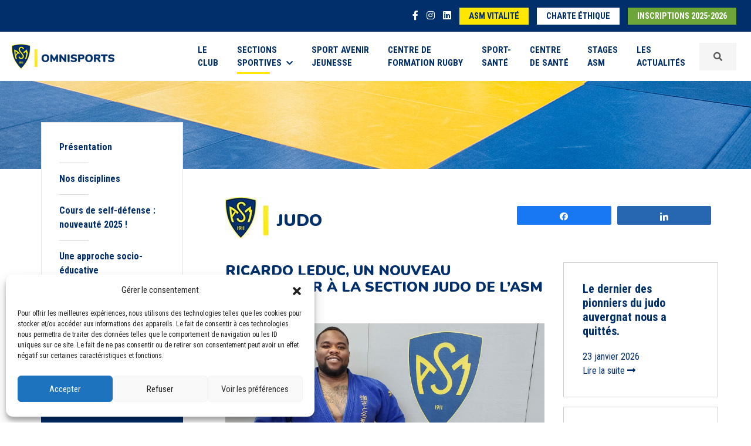

--- FILE ---
content_type: text/html; charset=UTF-8
request_url: https://www.asm-omnisports.com/judo/actualites/ricardo-leduc-un-nouveau-professeur-a-la-section-judo-de-lasm/
body_size: 13200
content:
<!DOCTYPE html>
<html lang="fr-FR">
<head>
    <meta charset="UTF-8">
    <meta name="viewport" content="width=device-width, initial-scale=1.0, minimum-scale=1.0, maximum-scale=1.0, user-scalable=no">
    <title>Ricardo LEDUC, un nouveau professeur à la section judo de l’ASM - ASM Judo</title>
	<link rel="pingback" href="https://www.asm-omnisports.com/judo/xmlrpc.php">
    <link rel="shortcut icon" href="https://www.asm-omnisports.com/judo/wp-content/themes/asm-omnisports/favicon.ico" />
	<link href="https://fonts.googleapis.com/css?family=Nunito:300,400,700,900|Roboto+Condensed:400,700&display=swap" rel="stylesheet">
    <script src="https://kit.fontawesome.com/f64b3d55d6.js"></script>
	<meta name='robots' content='index, follow, max-image-preview:large, max-snippet:-1, max-video-preview:-1' />

<!-- Social Warfare v4.4.4 https://warfareplugins.com - BEGINNING OF OUTPUT -->
<style>
	@font-face {
		font-family: "sw-icon-font";
		src:url("https://www.asm-omnisports.com/judo/wp-content/plugins/social-warfare/assets/fonts/sw-icon-font.eot?ver=4.4.4");
		src:url("https://www.asm-omnisports.com/judo/wp-content/plugins/social-warfare/assets/fonts/sw-icon-font.eot?ver=4.4.4#iefix") format("embedded-opentype"),
		url("https://www.asm-omnisports.com/judo/wp-content/plugins/social-warfare/assets/fonts/sw-icon-font.woff?ver=4.4.4") format("woff"),
		url("https://www.asm-omnisports.com/judo/wp-content/plugins/social-warfare/assets/fonts/sw-icon-font.ttf?ver=4.4.4") format("truetype"),
		url("https://www.asm-omnisports.com/judo/wp-content/plugins/social-warfare/assets/fonts/sw-icon-font.svg?ver=4.4.4#1445203416") format("svg");
		font-weight: normal;
		font-style: normal;
		font-display:block;
	}
</style>
<!-- Social Warfare v4.4.4 https://warfareplugins.com - END OF OUTPUT -->


	<!-- This site is optimized with the Yoast SEO plugin v21.5 - https://yoast.com/wordpress/plugins/seo/ -->
	<link rel="canonical" href="https://www.asm-omnisports.com/judo/actualites/ricardo-leduc-un-nouveau-professeur-a-la-section-judo-de-lasm/" />
	<meta property="og:locale" content="fr_FR" />
	<meta property="og:type" content="article" />
	<meta property="og:title" content="Ricardo LEDUC, un nouveau professeur à la section judo de l’ASM - ASM Judo" />
	<meta property="og:description" content="PartagezPartagez" />
	<meta property="og:url" content="https://www.asm-omnisports.com/judo/actualites/ricardo-leduc-un-nouveau-professeur-a-la-section-judo-de-lasm/" />
	<meta property="og:site_name" content="ASM Judo" />
	<meta property="article:modified_time" content="2022-09-23T06:28:46+00:00" />
	<meta name="twitter:card" content="summary_large_image" />
	<script type="application/ld+json" class="yoast-schema-graph">{"@context":"https://schema.org","@graph":[{"@type":"WebPage","@id":"https://www.asm-omnisports.com/judo/actualites/ricardo-leduc-un-nouveau-professeur-a-la-section-judo-de-lasm/","url":"https://www.asm-omnisports.com/judo/actualites/ricardo-leduc-un-nouveau-professeur-a-la-section-judo-de-lasm/","name":"Ricardo LEDUC, un nouveau professeur à la section judo de l’ASM - ASM Judo","isPartOf":{"@id":"https://www.asm-omnisports.com/judo/#website"},"datePublished":"2022-09-22T19:55:28+00:00","dateModified":"2022-09-23T06:28:46+00:00","breadcrumb":{"@id":"https://www.asm-omnisports.com/judo/actualites/ricardo-leduc-un-nouveau-professeur-a-la-section-judo-de-lasm/#breadcrumb"},"inLanguage":"fr-FR","potentialAction":[{"@type":"ReadAction","target":["https://www.asm-omnisports.com/judo/actualites/ricardo-leduc-un-nouveau-professeur-a-la-section-judo-de-lasm/"]}]},{"@type":"BreadcrumbList","@id":"https://www.asm-omnisports.com/judo/actualites/ricardo-leduc-un-nouveau-professeur-a-la-section-judo-de-lasm/#breadcrumb","itemListElement":[{"@type":"ListItem","position":1,"name":"Accueil","item":"https://www.asm-omnisports.com/judo/"},{"@type":"ListItem","position":2,"name":"Actualités","item":"https://www.asm-omnisports.com/judo/actualites/"},{"@type":"ListItem","position":3,"name":"Ricardo LEDUC, un nouveau professeur à la section judo de l’ASM"}]},{"@type":"WebSite","@id":"https://www.asm-omnisports.com/judo/#website","url":"https://www.asm-omnisports.com/judo/","name":"ASM Judo","description":"Un site utilisant ASM Omnisports","potentialAction":[{"@type":"SearchAction","target":{"@type":"EntryPoint","urlTemplate":"https://www.asm-omnisports.com/judo/?s={search_term_string}"},"query-input":"required name=search_term_string"}],"inLanguage":"fr-FR"}]}</script>
	<!-- / Yoast SEO plugin. -->


<link rel='stylesheet' id='social-warfare-block-css-css' href='https://www.asm-omnisports.com/judo/wp-content/plugins/social-warfare/assets/js/post-editor/dist/blocks.style.build.css?ver=6.4.7' type='text/css' media='all' />
<link rel='stylesheet' id='select2-css' href='https://www.asm-omnisports.com/judo/wp-content/plugins/beautiful-taxonomy-filters/public/css/select2.min.css?ver=2.4.3' type='text/css' media='all' />
<link rel='stylesheet' id='beautiful-taxonomy-filters-basic-css' href='https://www.asm-omnisports.com/judo/wp-content/plugins/beautiful-taxonomy-filters/public/css/beautiful-taxonomy-filters-base.min.css?ver=2.4.3' type='text/css' media='all' />
<link rel='stylesheet' id='cmplz-general-css' href='https://www.asm-omnisports.com/judo/wp-content/plugins/complianz-gdpr/assets/css/cookieblocker.min.css?ver=1737707919' type='text/css' media='all' />
<link rel='stylesheet' id='wp-pagenavi-css' href='https://www.asm-omnisports.com/judo/wp-content/plugins/wp-pagenavi/pagenavi-css.css?ver=2.70' type='text/css' media='all' />
<link rel='stylesheet' id='social_warfare-css' href='https://www.asm-omnisports.com/judo/wp-content/plugins/social-warfare/assets/css/style.min.css?ver=4.4.4' type='text/css' media='all' />
<link rel='stylesheet' id='bootstrapcss-css' href='https://www.asm-omnisports.com/judo/wp-content/themes/asm-omnisports/css/bootstrap.min.css?ver=5.0.2' type='text/css' media='all' />
<link rel='stylesheet' id='slickcss-css' href='https://www.asm-omnisports.com/judo/wp-content/themes/asm-omnisports/slick/slick.css?ver=1.8.1' type='text/css' media='all' />
<link rel='stylesheet' id='slicktheme-css' href='https://www.asm-omnisports.com/judo/wp-content/themes/asm-omnisports/slick/slick-theme.css?ver=1.8.1' type='text/css' media='all' />
<link rel='stylesheet' id='fancyboxcss-css' href='https://www.asm-omnisports.com/judo/wp-content/themes/asm-omnisports/css/jquery.fancybox.min.css?ver=3.5.1' type='text/css' media='all' />
<link rel='stylesheet' id='maincss-css' href='https://www.asm-omnisports.com/judo/wp-content/themes/asm-omnisports/css/style.css?ver=1.0' type='text/css' media='all' />
<script type="text/javascript" src="https://www.asm-omnisports.com/judo/wp-includes/js/jquery/jquery.min.js?ver=3.7.1" id="jquery-core-js"></script>
<script type="text/javascript" src="https://www.asm-omnisports.com/judo/wp-includes/js/jquery/jquery-migrate.min.js?ver=3.4.1" id="jquery-migrate-js"></script>
<link rel="https://api.w.org/" href="https://www.asm-omnisports.com/judo/wp-json/" /><link rel="EditURI" type="application/rsd+xml" title="RSD" href="https://www.asm-omnisports.com/judo/xmlrpc.php?rsd" />
<meta name="generator" content="WordPress 6.4.7" />
<link rel='shortlink' href='https://www.asm-omnisports.com/judo/?p=1361' />
<link rel="alternate" type="application/json+oembed" href="https://www.asm-omnisports.com/judo/wp-json/oembed/1.0/embed?url=https%3A%2F%2Fwww.asm-omnisports.com%2Fjudo%2Factualites%2Fricardo-leduc-un-nouveau-professeur-a-la-section-judo-de-lasm%2F" />
<link rel="alternate" type="text/xml+oembed" href="https://www.asm-omnisports.com/judo/wp-json/oembed/1.0/embed?url=https%3A%2F%2Fwww.asm-omnisports.com%2Fjudo%2Factualites%2Fricardo-leduc-un-nouveau-professeur-a-la-section-judo-de-lasm%2F&#038;format=xml" />
			<style>.cmplz-hidden {
					display: none !important;
				}</style>    <!--[if lt IE 9]>
        <script src="https://www.asm-omnisports.com/judo/wp-content/themes/asm-omnisports/js/html5shiv.js"></script>
        <script src="https://www.asm-omnisports.com/judo/wp-content/themes/asm-omnisports/js/respond.js"></script>
    <![endif]-->
</head>


<body>
		<header>
		<div class="nav-top">
			<div class="container-fluid">
				<ul class="items-nav-top">
					<li class="item-nav-top isocial"><a href="https://www.facebook.com/ASMOmnisports63/" target="_blank"><i class="fab fa-facebook-f"></i></a></li>
					<li class="item-nav-top isocial"><a href="https://www.instagram.com/asmomnisports/" target="_blank"><i class="fab fa-instagram"></i></a></li>
					<li class="item-nav-top isocial"><a href="https://www.linkedin.com/company/asm-omnisports/" target="_blank"><i class="fab fa-linkedin"></i></a></li>
					<li class="item-nav-top d-none"><a href="https://asm-omnisports.extraclub.fr/fo/public/menu/homepage/login" target="_blank" class="button button-white">Réservez<span class="d-none d-sm-inline"> en ligne</span></a></li>
					<li class="item-nav-top d-none d-sm-inline-block"><a href="https://www.asm-vitalite.com/" target="_blank" class="button button-yellow">ASM Vitalité</a></li>
					<li class="item-nav-top d-none d-sm-inline-block"><a href="https://www.asm-omnisports.com/judo/wp-content/themes/asm-omnisports/images/ASM_charte_ethique_janvier2024.pdf" target="_blank" class="button button-white">Charte éthique</a></li>
										<li class="item-nav-top"><a href="https://asm.monclub.app/app" class="button button-green" target="_blank">Inscriptions 2025-2026</a></li>
					
				</ul>
			</div>
		</div>
		
		
		<nav class="navbar navbar-expand-xl navbar-light bg-navbar">
			<div class="container-fluid d-flex align-items-center">
				<a class="navbar-brand d-flex align-items-center" href="https://www.asm-omnisports.com/">
					<img src="https://www.asm-omnisports.com/judo/wp-content/themes/asm-omnisports/images/logo-asm-omnisports.png" alt="Logo ASM Omnisports" srcset="https://www.asm-omnisports.com/judo/wp-content/themes/asm-omnisports/images/logo-asm-omnisports@2x.png 2x, https://www.asm-omnisports.com/judo/wp-content/themes/asm-omnisports/images/logo-asm-omnisports@3x.png 3x"/>
				</a>
				<button class="navbar-toggler collapsed order-last" type="button" data-bs-toggle="offcanvas" aria-label="Toggle navigation" id="btnNav">
					<span> </span>
					<span> </span>
					<span> </span>
				</button>
				<div id="offcanvas-collapse" class="collapse navbar-collapse"><ul id="menu-menu-1" class="navbar-nav ms-auto menu"><li  id="menu-item-550" class="text-start text-xl-start text-xxl-start menu-item menu-item-type-post_type menu-item-object-page nav-item nav-item-550"><a href="https://www.asm-omnisports.com/presentation/" class="nav-link ">Le <br class="navbr">Club</a></li>
<li  id="menu-item-323" class="nav-item dropdown megamenu-li text-start text-xl-start text-xxl-start menu-item menu-item-type-custom menu-item-object-custom menu-item-has-children dropdown nav-item nav-item-323"><a href="#" class="nav-link active  dropdown-toggle" data-bs-toggle="dropdown" aria-haspopup="true" aria-expanded="false">Sections <br class="navbr">sportives<i class="fas fa-chevron-down ms-2"></i></a>
<ul class="megamenu animation slideDownIn menu-sections-sportives dropdown-menu  depth_0"><div class="row wrapsubmenu">
	<li  id="menu-item-95" class="col-6 col-xl-2 menu_entete menu-item menu-item-type-custom menu-item-object-custom nav-item nav-item-95"><a href="https://www.asm-omnisports.com/athletisme/" class="dropdown-item "><span class="logo-section"><i class="icon-icon-athletisme"></i></span><span class="title-section">Athlétisme</span></a></li>
	<li  id="menu-item-96" class="col-6 col-xl-2 menu_entete menu-item menu-item-type-custom menu-item-object-custom nav-item nav-item-96"><a href="https://www.asm-omnisports.com/basket/" class="dropdown-item "><span class="logo-section"><i class="icon-icon-basket"></i></span><span class="title-section">Basket</span></a></li>
	<li  id="menu-item-97" class="col-6 col-xl-2 menu_entete menu-item menu-item-type-custom menu-item-object-custom nav-item nav-item-97"><a href="https://www.asm-omnisports.com/boxe/" class="dropdown-item "><span class="logo-section"><i class="icon-icon-boxe"></i></span><span class="title-section">Boxe</span></a></li>
	<li  id="menu-item-99" class="col-6 col-xl-2 menu_entete menu-item menu-item-type-custom menu-item-object-custom nav-item nav-item-99"><a href="https://www.asm-omnisports.com/football/" class="dropdown-item "><span class="logo-section"><i class="icon-icon-football"></i></span><span class="title-section">Football</span></a></li>
	<li  id="menu-item-100" class="col-6 col-xl-2 menu_entete menu-item menu-item-type-custom menu-item-object-custom nav-item nav-item-100"><a href="https://www.asm-omnisports.com/gymnastique/" class="dropdown-item "><span class="logo-section"><i class="icon-gym-icone"></i></span><span class="title-section">Gymnastique</span></a></li>
	<li  id="menu-item-101" class="col-6 col-xl-2 menu_entete menu-item menu-item-type-custom menu-item-object-custom nav-item nav-item-101"><a href="https://www.asm-omnisports.com/halterophilie/" class="dropdown-item "><span class="logo-section"><i class="icon-icon-halterophilie"></i></span><span class="title-section">Haltérophilie</span></a></li>
	<li  id="menu-item-102" class="col-6 col-xl-2 menu_entete menu-item menu-item-type-custom menu-item-object-custom nav-item nav-item-102"><a href="https://www.asm-omnisports.com/handisport/" class="dropdown-item "><span class="logo-section"><i class="icon-icon-handisport"></i></span><span class="title-section">Handisport et sport adapté</span></a></li>
	<li  id="menu-item-103" class="col-6 col-xl-2 menu_entete menu-item menu-item-type-custom menu-item-object-custom nav-item nav-item-103"><a href="https://www.asm-omnisports.com/judo/" class="dropdown-item active "><span class="logo-section"><i class="icon-icon-judo"></i></span><span class="title-section">Judo</span></a></li>
	<li  id="menu-item-104" class="col-6 col-xl-2 menu_entete menu-item menu-item-type-custom menu-item-object-custom nav-item nav-item-104"><a href="https://www.asm-omnisports.com/kendo/" class="dropdown-item "><span class="logo-section"><i class="icon-icon-kendo"></i></span><span class="title-section">Kendo</span></a></li>
	<li  id="menu-item-105" class="col-6 col-xl-2 menu_entete menu-item menu-item-type-custom menu-item-object-custom nav-item nav-item-105"><a href="https://www.asm-omnisports.com/lutte/" class="dropdown-item "><span class="logo-section"><i class="icon-icon-lutte"></i></span><span class="title-section">Lutte</span></a></li>
	<li  id="menu-item-106" class="col-6 col-xl-2 menu_entete menu-item menu-item-type-custom menu-item-object-custom nav-item nav-item-106"><a href="https://www.asm-omnisports.com/multisports/" class="dropdown-item "><span class="logo-section"><i class="icon-icon-multisport"></i></span><span class="title-section">Multisports</span></a></li>
	<li  id="menu-item-107" class="col-6 col-xl-2 menu_entete menu-item menu-item-type-custom menu-item-object-custom nav-item nav-item-107"><a href="https://www.asm-omnisports.com/chamalieres-natation/" class="dropdown-item "><span class="logo-section"><i class="icon-icon-natation"></i></span><span class="title-section">Chamalières Natation</span></a></li>
	<li  id="menu-item-108" class="col-6 col-xl-2 menu_entete menu-item menu-item-type-custom menu-item-object-custom nav-item nav-item-108"><a href="https://www.asm-omnisports.com/rugby/" class="dropdown-item "><span class="logo-section"><i class="icon-icon-rugby"></i></span><span class="title-section">Rugby</span></a></li>
	<li  id="menu-item-109" class="col-6 col-xl-2 menu_entete menu-item menu-item-type-custom menu-item-object-custom nav-item nav-item-109"><a href="https://www.asm-omnisports.com/romagnat-rugby-feminin/" class="dropdown-item "><span class="logo-section"><i class="icon-icon-rugby-feminin"></i></span><span class="title-section">Romagnat rugby féminin</span></a></li>
	<li  id="menu-item-214" class="col-6 col-xl-2 menu_entete menu-item menu-item-type-custom menu-item-object-custom nav-item nav-item-214"><a href="https://www.asm-omnisports.com/tennis/" class="dropdown-item "><span class="logo-section"><i class="icon-icon-tennis"></i></span><span class="title-section">Tennis</span></a></li>
</div></ul>
</li>
<li  id="menu-item-242" class="text-start text-xl-start text-xxl-start menu-item menu-item-type-custom menu-item-object-custom nav-item nav-item-242"><a href="https://www.asm-omnisports.com/sport-avenir-jeunesse/" class="nav-link ">Sport Avenir <br class="navbr">Jeunesse</a></li>
<li  id="menu-item-110" class="text-start text-xl-start text-xxl-start menu-item menu-item-type-custom menu-item-object-custom nav-item nav-item-110"><a href="https://www.asm-omnisports.com/centre-de-formation-rugby/presentation" class="nav-link ">Centre de <br class="navbr">formation rugby</a></li>
<li  id="menu-item-111" class="text-start text-xl-start text-xxl-start menu-item menu-item-type-custom menu-item-object-custom nav-item nav-item-111"><a href="https://www.asm-omnisports.com/sport-sante/" class="nav-link ">Sport-<br class="navbr">Santé</a></li>
<li  id="menu-item-4011" class="text-start text-xl-start text-xxl-start menu-item menu-item-type-custom menu-item-object-custom nav-item nav-item-4011"><a href="https://www.asm-omnisports.com/centre-de-sante/" class="nav-link ">Centre <br class="navbr">de Santé</a></li>
<li  id="menu-item-4010" class="text-start text-xl-start text-xxl-start menu-item menu-item-type-custom menu-item-object-custom nav-item nav-item-4010"><a href="https://www.asm-omnisports.com/stages/" class="nav-link ">Stages <br class="navbr">ASM</a></li>
<li  id="menu-item-4559" class="text-start text-xl-start text-xxl-start menu-item menu-item-type-post_type menu-item-object-page nav-item nav-item-4559"><a href="https://www.asm-omnisports.com/actualites-2025/" class="nav-link ">Les <br class="navbr">Actualités</a></li>
</ul></div>				<div class="d-block d-sm-none d-xl-block">
					<a data-fancybox data-src="#inlineFormSearch" data-animation-effect="zoom-in-out" href="javascript:;" class="nav-link wrapsearch d-flex align-items-center"><i class="fa fa-search"></i></a>
					<div id="wrapFormSearch">
	<form class="form" id="inlineFormSearch" method="GET" action="https://www.asm-omnisports.com/">
		<label for="search" id="labelSearch">Votre recherche</label><input type="text" name="s" id="search" class="form-control" value="" placeholder="Votre recherche" minlength="5">
		<select name="site" class="form-select mt-3">
			<option value="0">Sur tout le site</option><option value="1">ASM Omnisports</option><option value="2">ASM Athlétisme</option><option value="6">ASM Basket</option><option value="4">ASM Boxe</option><option value="14">ASM Chamalières Natation</option><option value="5">ASM Football</option><option value="7">ASM Gymnastique</option><option value="8">ASM Haltérophilie</option><option value="9">ASM Handisport & Sport Adapté</option><option value="10">ASM Judo</option><option value="11">ASM Kendo</option><option value="12">ASM Lutte</option><option value="13">ASM Multisports</option><option value="15">ASM Romagnat Rugby Féminin</option><option value="3">ASM Rugby</option><option value="18">ASM Sport Avenir Jeunesse</option><option value="17">ASM Sport-Santé</option><option value="16">ASM Tennis</option><option value="22">Centre de Santé</option><option value="20">Centre de formation Rugby</option><option value="21">Stages ASM</option></select>		<div class="mt-3 text-center">
			<input type="submit" class="btn btn-blue" value="Rechercher">
		</div>
	</form>
	<div class="clearfix"></div>
</div>				</div>
				<div class="d-none d-sm-block d-xl-none">
					<form class="nav-link d-flex align-items-center" method="GET" action="https://www.asm-omnisports.com/">
						<input type="text" name="s" class="form-control me-2" value="" placeholder="Votre recherche" minlength="5">
						<input type="submit" class="btn btn-blue btn-sm btn-search" value="Rechercher">
					</form>
				</div>
			</div>
		</nav>
			</header>

	
	<section class="header-page" style="background-image:url('https://www.asm-omnisports.com/judo/wp-content/uploads/sites/10/2021/07/judo-ban.jpg');"></section><section class="page-content">
	<div class="container-fluid">
		<div class="row">
			<div class="col-sm-12 col-lg-3">
				<aside class="sticky-top page-content-aside">
		<div class="d-lg-none text-center"><strong>Naviguez dans Judo</strong></div><ul class="page-menu page-menu-white"><li class="page_item page-item-4"><a href="https://www.asm-omnisports.com/judo/">Présentation</a></li>
<li class="page_item page-item-218"><a href="https://www.asm-omnisports.com/judo/judo-pour-tous/">Nos disciplines</a></li>
<li class="page_item page-item-5922"><a href="https://www.asm-omnisports.com/judo/cours-de-self-defense-a-lasm-nouveaute-2025/">Cours de self-défense : nouveauté 2025 !</a></li>
<li class="page_item page-item-220"><a href="https://www.asm-omnisports.com/judo/une-approche-socio-educative/">Une approche socio-éducative</a></li>
<li class="page_item page-item-222"><a href="https://www.asm-omnisports.com/judo/pratique-et-objectifs/">Pratique et objectifs</a></li>
<li class="page_item page-item-225"><a href="https://www.asm-omnisports.com/judo/le-judo-a-lasm-une-belle-histoire/">Le judo à l&rsquo;ASM, une belle histoire&#8230;</a></li>
</ul><ul class="page-menu page-menu-blue"><li class="blue active"><a href="https://www.asm-omnisports.com/judo/actualites/">Actualités</a></li><li class="blue"><a href="https://www.asm-omnisports.com/judo/calendrier-et-resultats/">Calendrier et Résultats</a></li><li class="blue"><a href="https://www.asm-omnisports.com/judo/photos-videos/">Photos et Vidéos</a></li><li class="blue"><a href="https://www.asm-omnisports.com/judo/equipes-et-sportifs/">Equipes et sportifs</a></li></ul><ul class="page-menu page-menu-yellow mb-0">
			<li class="yellow"><a href="https://www.asm-omnisports.com/judo/infos-pratiques/">Infos pratiques</a></li>
		</ul><ul class="page-menu page-menu-green"><li class="green"><a href="https://asm.monclub.app/subscription/62baf2cf2479b000212bcbbe" target="_blank">Inscriptions</a></li></ul><div class="socials"><a href="https://www.facebook.com/JudoMonferrandais/" target="_blank"><i class="fab fa-facebook-square"></i></a></div>
	</aside>			</div>
			<div class="col-sm-12 col-lg-9">

				<div class="page-main-content">
					<div class="row gy-3 gy-xl-0 mb-4">
						<div class="col-xl-7 align-self-start">
							<span class="logo-asm"><img src="https://www.asm-omnisports.com/judo/wp-content/themes/asm-omnisports/images/logo-asm.jpg" srcset="https://www.asm-omnisports.com/judo/wp-content/themes/asm-omnisports/images/logo-asm@x2.jpg 2x" alt="Logo ASM Omnisports"></span>
	<h1 class="title-section2 d-inline-block">Judo</h1>						</div>
						<div class="col-xl-5 align-self-center">
							<div class="share">
								<div class="swp_social_panel swp_horizontal_panel swp_flat_fresh  swp_default_full_color swp_individual_full_color swp_other_full_color scale-100  scale-" data-min-width="1100" data-float-color="#ffffff" data-float="none" data-float-mobile="none" data-transition="slide" data-post-id="1361" ><div class="nc_tweetContainer swp_share_button swp_facebook" data-network="facebook"><a class="nc_tweet swp_share_link" rel="nofollow noreferrer noopener" target="_blank" href="https://www.facebook.com/share.php?u=https%3A%2F%2Fwww.asm-omnisports.com%2Fjudo%2Factualites%2Fricardo-leduc-un-nouveau-professeur-a-la-section-judo-de-lasm%2F" data-link="https://www.facebook.com/share.php?u=https%3A%2F%2Fwww.asm-omnisports.com%2Fjudo%2Factualites%2Fricardo-leduc-un-nouveau-professeur-a-la-section-judo-de-lasm%2F"><span class="swp_count swp_hide"><span class="iconFiller"><span class="spaceManWilly"><i class="sw swp_facebook_icon"></i><span class="swp_share">Partagez</span></span></span></span></a></div><div class="nc_tweetContainer swp_share_button swp_linkedin" data-network="linkedin"><a class="nc_tweet swp_share_link" rel="nofollow noreferrer noopener" target="_blank" href="https://www.linkedin.com/cws/share?url=https%3A%2F%2Fwww.asm-omnisports.com%2Fjudo%2Factualites%2Fricardo-leduc-un-nouveau-professeur-a-la-section-judo-de-lasm%2F" data-link="https://www.linkedin.com/cws/share?url=https%3A%2F%2Fwww.asm-omnisports.com%2Fjudo%2Factualites%2Fricardo-leduc-un-nouveau-professeur-a-la-section-judo-de-lasm%2F"><span class="swp_count swp_hide"><span class="iconFiller"><span class="spaceManWilly"><i class="sw swp_linkedin_icon"></i><span class="swp_share">Partagez</span></span></span></span></a></div></div>							</div>
						</div>
					</div>
					<div class="row">
						<div class="col-md-12">
							<div class="row">
								<div class="col-lg-8">
									<div class="page-content"><div class="title"><h2>Ricardo LEDUC, un nouveau professeur à la section judo de l’ASM</h2></div><img src="https://www.asm-omnisports.com/judo/wp-content/uploads/sites/10/2022/09/Ricardo-au-dojo-7-aspect-ratio-960-600.jpeg" alt="Ricardo LEDUC, un nouveau professeur à la section judo de l’ASM" class="img-fluid imgalaune mb-4"><p>Christelle Vialis, référente communication à la section judo🥋<strong>,</strong> a interviewé <strong>Ricardo LEDUC</strong>, <strong>notre nouveau professeur de judo</strong>.<strong> </strong></p>
<p>🔵Ricardo LEDUC, peux-tu te présenter ?</p>
<p><em>Je suis né à Paris le 11 mars 1990 dans le 10<sup>ème</sup> arrondissement. J’ai trois petits frères et une petite sœur.</em></p>
<p><em>Je possède un Brevet d’Etat d’Educateur Sportif (<strong>BEES</strong>) 1<sup>er</sup> degré option judo, un Diplôme d’Etat, de la Jeunesse, de l’Education Populaire et du Sport (<strong>DEJEPS</strong>) perfectionnement de l’entraînement et un Diplôme d’Etat d’Educateur Spécialisé (<strong>DEES</strong>). Je suis <strong>professeur de judo depuis 2010</strong>. Pendant 12 ans, j’ai travaillé au club « FLAM91 » dans la section formatrice. </em><em>Mon grade judo est ceinture noire 2<sup>ème </sup>dan.</em></p>
<p>🟡Peux-tu nous parler de ton parcours sportif ?</p>
<p><em>J’ai passé deux belles saisons au <strong>pôle Espoir</strong> de Brétigny en 2005 &amp; 2006. J&rsquo;ai également fait mes deux premières années de juniors au <strong>pôle France</strong> Orléans suivies de deux saisons à l&rsquo;<strong>INEF</strong> « Institut National des Espoirs Français » à l&rsquo;institut du judo Paris.</em></p>
<p><em>Durant mes années juniors, de 2006 à 2008, je faisais partie du <strong>Groupe France</strong>.</em></p>
<p>🔵Quels sont tes résultats en compétition ?</p>
<p><em>J’ai combattu dans deux catégories : celle des -73kg et celle des -81kg.</em></p>
<p><em><u>Dans la <strong>catégorie des </strong></u><u><strong>-73kg</strong>, je me suis classé</u> :</em></p>
<ul>
<li><em>5<sup>ème</sup> au Championnat de France juniors en 2007 (ma première année)</em></li>
<li><em>7<sup>ème</sup> au Tournoi international juniors de Lyon en 2007</em></li>
<li><em>3<sup>ème</sup> au Championnat de France juniors en 2008</em></li>
<li><em>5<sup>ème</sup> au Tournoi international juniors de Lyon en 2008</em></li>
<li><em>1<sup>er</sup> au Tournoi label A junior Nantes en 2008</em></li>
<li><em>7<sup>ème</sup> au Tournoi international de Monaco senior en 2009</em></li>
</ul>
<p><em><u>Dans la <strong>catégorie des -81kg</strong>, j’ai terminé</u> :</em></p>
<ul>
<li><em>3<sup>ème</sup> au championnat de France 2<sup>ème</sup> division par équipe de club seniors en 2011</em></li>
<li><em>5<sup>ème</sup> au Tournoi international de Monaco seniors en 2011. « Je gagne Benjamin Darbelet par ippon, le vice-champion olympique de Pékin en 2008, quel super souvenir ! »</em></li>
<li><em>1<sup>er</sup> au championnat de France 2<sup>ème</sup> division par équipe de club seniors en 2014</em></li>
</ul>
<p><em>J’ai également participé à plusieurs championnats de France 1<sup>ère</sup> division dans ces deux catégories.</em></p>
<p>🟡Pourquoi avoir choisi le professorat de judo ?</p>
<p><em>Je trouve que c’est un <strong>beau métier</strong> qui me permet de transmettre aux autres. <strong>Enseigner</strong> le judo, <strong>accompagner, aider</strong> les enfants et les adultes dans leurs objectifs personnels, c’est <strong>un</strong> <strong>vrai privilège</strong> !</em></p>
<p>🔵Pourquoi avoir postulé à l’ASM, loin de Paris ?</p>
<p><em>Je voulais quitter la région parisienne pour avoir une <strong>meilleure condition de vie</strong> : subir moins de stress et être moins dans le speed.</em></p>
<p><em>Je connaissais l’<strong>ASM Clermont Auvergne</strong> en rugby, mais je ne savais pas qu’il y avait d’autres sports à l’ASM. J’ai vu l’annonce de l’ASM Omnisports sur les réseaux. <strong>Le projet</strong> m’a tout de suite plu. J’ai donc déposé ma candidature. Tous les échanges que j’ai eus avec Laurent Pernin, le responsable technique de la section Judo, et Céline Andrieux, la Présidente, m’ont conforté dans mon idée. J’étais <strong>très emballé par le projet de l’ASM</strong> !</em></p>
<p>🟡Quelles sont tes missions au sein de l’ASM judo et de l’ASM Omnisports ?</p>
<p><em>Au sein de l’ASM, je suis <strong>responsable des jeunes</strong> judokas du « baby-judo » jusqu&rsquo; aux minimes. Je suis aussi le <strong>référent de l’« école judo »</strong>. J’ai également la responsabilité du suivi de toutes les compétitions.</em></p>
<p>🔵Quelles sont tes objectifs à court et moyen terme ?</p>
<p><em>Mes objectifs :</em></p>
<ul>
<li><em><strong>Exploser le record de qualifiés</strong> chez nos benjamins et minimes, et pourquoi pas <strong>décrocher</strong> <strong>des podiums au national</strong> ! J’ai une grande expérience de la compétition chez les jeunes que j’ai acquise dans un club parisien de grande renommée le « flam91 » sur ces tranches d’âges.</em></li>
<li><em>Confirmer sur les prochaines années que<strong> l’ASM est un club redoutable</strong> avec de forts compétiteurs.</em></li>
<li><em>Enfin, je souhaite que le club de<strong> l’ASM devienne une référence</strong> dans la région AURA sur les plus jeunes. J’aimerais également m’orienter vers les « grands », les cadets et les juniors, avec le même objectif. J’aime beaucoup travailler avec ces deux tranches d’âges.</em></li>
</ul>
<p>🟡Que représente le sport dans ta vie ?</p>
<p><em>C’est très simple, le sport représente <strong>un mode de vie</strong> ! J’ai appris tellement de choses grâce au sport. À travers mes erreurs de jeunesse et les épreuves de la vie,<strong> le sport m’a rendu fort</strong>.</em></p>
<p><em>Et surtout, voir <strong>ma mère aussi fière de moi</strong> et l’entendre parler de moi avec autant de passion et de joie, cela n’a pas de prix !</em></p>
<p>🔵Si tu ne faisais pas de judo, quel sport pratiquerais-tu ?</p>
<p><em>J’aurais pratiqué du rugby ou du football.</em></p>
<div class="slidergallery mt-4 mb-5"><div class="px-3">
														<a data-fancybox="gallery-0" class="fancy" data-caption="" href="https://www.asm-omnisports.com/judo/wp-content/uploads/sites/10/2022/09/Ricardo-au-dojo-5-1024x1024.jpeg">
															<figure>
																<img src="https://www.asm-omnisports.com/judo/wp-content/uploads/sites/10/2022/09/Ricardo-au-dojo-5-500x500.jpeg" alt="" class="img-fluid" />
															</figure>
														</a>
													</div><div class="px-3">
														<a data-fancybox="gallery-0" class="fancy" data-caption="" href="https://www.asm-omnisports.com/judo/wp-content/uploads/sites/10/2022/09/WhatsApp-Image-2022-09-22-at-21.48.49-1024x1024.jpeg">
															<figure>
																<img src="https://www.asm-omnisports.com/judo/wp-content/uploads/sites/10/2022/09/WhatsApp-Image-2022-09-22-at-21.48.49-500x500.jpeg" alt="" class="img-fluid" />
															</figure>
														</a>
													</div><div class="px-3">
														<a data-fancybox="gallery-0" class="fancy" data-caption="" href="https://www.asm-omnisports.com/judo/wp-content/uploads/sites/10/2022/09/WhatsApp-Image-2022-09-22-at-21.48.49-2-1024x1024.jpeg">
															<figure>
																<img src="https://www.asm-omnisports.com/judo/wp-content/uploads/sites/10/2022/09/WhatsApp-Image-2022-09-22-at-21.48.49-2-500x500.jpeg" alt="" class="img-fluid" />
															</figure>
														</a>
													</div><div class="px-3">
														<a data-fancybox="gallery-0" class="fancy" data-caption="" href="https://www.asm-omnisports.com/judo/wp-content/uploads/sites/10/2022/09/WhatsApp-Image-2022-09-22-at-21.48.49-1-1024x1024.jpeg">
															<figure>
																<img src="https://www.asm-omnisports.com/judo/wp-content/uploads/sites/10/2022/09/WhatsApp-Image-2022-09-22-at-21.48.49-1-500x500.jpeg" alt="" class="img-fluid" />
															</figure>
														</a>
													</div></div></div><div class="row custompagination"><div class="col-md-6 text-start"><a rel="prev" href="https://www.asm-omnisports.com/judo/actualites/nos-officiels-presents-au-stage-regional-darbitrage/" title="Nos Officiels présents au stage régional d'arbitrage"><button class="btn btn-link btn-sm p-0 text-decoration-none"><i class="fas fa-chevron-left me-2"></i>Actualité précédente</button><br><strong>&quot;Nos Officiels présents au stage régional d'arbitrage&quot;</strong></a></div><div class="col-md-6 text-end"><a rel="next" href="https://www.asm-omnisports.com/judo/actualites/maelle-real-au-tournoi-excellence-juniors-seniors-de-rochefort-2022/" title="Maëlle Réal au Tournoi seniors de Rochefort !"><button class="btn btn-link btn-sm p-0 text-decoration-none">Actualité suivante<i class="fas fa-chevron-right ms-2"></i></button><br><strong>&quot;Maëlle Réal au Tournoi seniors de Rochefort !&quot;</strong></a></div></div>								</div>	
								<div class="col-lg-4 sidebar">
									<aside><div class="row actualites"><article class="actualite mb-3">
				<a href="https://www.asm-omnisports.com/judo/actualites/le-dernier-des-pionniers-du-judo-auvergnat-nous-a-quittes/">
					
					<div>
						<h3>Le dernier des pionniers du judo auvergnat nous a quittés.</h3>
						<div class="sub-title">
							<span class="date">23 janvier 2026</span>
						</div>
						
						<div class="read-more">Lire la suite <i class="fas fa-long-arrow-alt-right"></i></div>
					</div>
				</a>
			</article><article class="actualite mb-3">
				<a href="https://www.asm-omnisports.com/judo/actualites/margaux-leanne-jules-mathys-medailles-aux-interdepartementaux-a-saint-flour/">
					
					<div>
						<h3>Margaux, Léanne, Jules &amp; Mathys médaillés aux Interdépartementaux à Saint Flour !</h3>
						<div class="sub-title">
							<span class="date">21 janvier 2026</span>
						</div>
						
						<div class="read-more">Lire la suite <i class="fas fa-long-arrow-alt-right"></i></div>
					</div>
				</a>
			</article><article class="actualite mb-3">
				<a href="https://www.asm-omnisports.com/judo/actualites/nos-asemistes-brillent-sur-les-tatamis-partout-en-france/">
					
					<div>
						<h3>Nos Asémistes brillent sur les tatamis partout en France !</h3>
						<div class="sub-title">
							<span class="date">14 janvier 2026</span>
						</div>
						
						<div class="read-more">Lire la suite <i class="fas fa-long-arrow-alt-right"></i></div>
					</div>
				</a>
			</article><article class="actualite mb-3">
				<a href="https://www.asm-omnisports.com/judo/actualites/une-moisson-de-medailles-pour-lasm-championnat-departemental-seniors-1ere-division/">
					
					<div>
						<h3>Une moisson de médailles pour l’ASM &#8211; Championnat départemental Séniors 1ère division !</h3>
						<div class="sub-title">
							<span class="date">13 janvier 2026</span>
						</div>
						
						<div class="read-more">Lire la suite <i class="fas fa-long-arrow-alt-right"></i></div>
					</div>
				</a>
			</article></div></aside>
								</div>
							</div>
						</div>
					</div>
					<div class="row">
						<div class="col-md-12">
													</div>
					</div>
				</div>
			</div>
		</div>
	</div>
</section>
<footer>
	<div class="icones-sections">
		<div class="container-fluid">
			<div class="row">
				<div class="col-12"><ul id="menu-footer-menu-1" class="row g-3 m-0 p-0 menu"><li id="menu-item-1488" class="col-3 col-lg-2 menu-item menu-item-type-custom menu-item-object-custom menu-item-1488"><a href="https://www.asm-omnisports.com/athletisme/"><i class="icon-icon-athletisme"></i></a></li>
<li id="menu-item-1489" class="col-3 col-lg-2 menu-item menu-item-type-custom menu-item-object-custom menu-item-1489"><a href="https://www.asm-omnisports.com/basket/"><i class="icon-icon-basket"></i></a></li>
<li id="menu-item-1490" class="col-3 col-lg-2 menu-item menu-item-type-custom menu-item-object-custom menu-item-1490"><a href="https://www.asm-omnisports.com/boxe/"><i class="icon-icon-boxe"></i></a></li>
<li id="menu-item-1491" class="col-3 col-lg-2 menu-item menu-item-type-custom menu-item-object-custom menu-item-1491"><a href="https://www.asm-omnisports.com/football/"><i class="icon-icon-football"></i></a></li>
<li id="menu-item-1492" class="col-3 col-lg-2 menu-item menu-item-type-custom menu-item-object-custom menu-item-1492"><a href="https://www.asm-omnisports.com/gymnastique/"><i class="icon-gym-icone"></i></a></li>
<li id="menu-item-1493" class="col-3 col-lg-2 menu-item menu-item-type-custom menu-item-object-custom menu-item-1493"><a href="https://www.asm-omnisports.com/halterophilie/"><i class="icon-icon-halterophilie"></i></a></li>
<li id="menu-item-1494" class="col-3 col-lg-2 menu-item menu-item-type-custom menu-item-object-custom menu-item-1494"><a href="https://www.asm-omnisports.com/handisport/"><i class="icon-icon-handisport"></i></a></li>
<li id="menu-item-1503" class="col-3 col-lg-2 menu-item menu-item-type-custom menu-item-object-custom menu-item-1503"><a href="https://www.asm-omnisports.com/judo/"><i class="icon-icon-judo"></i></a></li>
<li id="menu-item-1519" class="col-3 col-lg-2 menu-item menu-item-type-custom menu-item-object-custom menu-item-1519"><a href="https://www.asm-omnisports.com/kendo/"><i class="icon-icon-kendo"></i></a></li>
<li id="menu-item-1520" class="col-3 col-lg-2 menu-item menu-item-type-custom menu-item-object-custom menu-item-1520"><a href="https://www.asm-omnisports.com/lutte/"><i class="icon-icon-lutte"></i></a></li>
<li id="menu-item-1521" class="col-3 col-lg-2 menu-item menu-item-type-custom menu-item-object-custom menu-item-1521"><a href="https://www.asm-omnisports.com/multisports/"><i class="icon-icon-multisport"></i></a></li>
<li id="menu-item-1522" class="col-3 col-lg-2 menu-item menu-item-type-custom menu-item-object-custom menu-item-1522"><a href="https://www.asm-omnisports.com/chamalieres-natation/"><i class="icon-icon-natation"></i></a></li>
<li id="menu-item-1523" class="col-3 col-lg-2 menu-item menu-item-type-custom menu-item-object-custom menu-item-1523"><a href="https://www.asm-omnisports.com/rugby/"><i class="icon-icon-rugby"></i></a></li>
<li id="menu-item-1524" class="col-3 col-lg-2 menu-item menu-item-type-custom menu-item-object-custom menu-item-1524"><a href="https://www.asm-omnisports.com/romagnat-rugby-feminin/"><i class="icon-icon-rugby-feminin"></i></a></li>
<li id="menu-item-1525" class="col-3 col-lg-2 menu-item menu-item-type-custom menu-item-object-custom menu-item-1525"><a href="https://www.asm-omnisports.com/tennis/"><i class="icon-icon-tennis"></i></a></li>
</ul></div>			</div>
		</div>
	</div>
	<div class="footer-menu text-center text-md-start">
		<div class="container">
			<div class="row gy-5 gy-lg-0 align-items-start align-items-xl-center">
				<div class="col-md-6 col-lg-4">
					<p class="mb-0">
						<strong>Association Sportive Montferrandaise</strong><br>
						84, boulevard Léon Jouhaux <br>
						CS 80221 - 63021 Clermont-Ferrand Cedex 2
					</p>
				</div>
				<div class="col-md-6 col-lg-4">
					<p class="mb-0">Téléphone: <a href="telto:+33451110020">+33 (0) 4 51 11 00 20</a><br>
					Email : <a href="mailto:accueil@asm-omnisports.com">accueil@asm-omnisports.com</a></p>
				</div>
				<div class="col-md-12 col-lg-4 text-center text-lg-start">
					<a href="https://www.facebook.com/ASMOmnisports63/" target="_blank"><i class="fab fa-2x fa-facebook-f"></i></i></a>
					<a href="https://www.instagram.com/asmomnisports/" target="_blank"><i class="fab fa-2x fa-instagram"></i></i></a>
					<a href="https://www.linkedin.com/company/asm-omnisports/" target="_blank"><i class="fab fa-2x fa-linkedin"></i></i></a>
				</div>
			</div>
		</div>
	</div>
	<div class="legals">
		<div class="container">
			<div class="d-flex justify-content-center justify-content-md-between flex-wrap">
				<div>&copy;2021 Tous droits réservés - Association Sportive Montferrandaise</div>
				<div>
										<a href="https://www.asm-omnisports.com/mentions-legales/" class="me-3">Mentions légales</a>
					<a href="https://www.asm-omnisports.com/politique-de-confidentialite/" class="me-3">Politique de confidentialité</a>
									</div>
			</div>
		</div>
		
	</div>
</footer>

<!-- Consent Management powered by Complianz | GDPR/CCPA Cookie Consent https://wordpress.org/plugins/complianz-gdpr -->
<div id="cmplz-cookiebanner-container"><div class="cmplz-cookiebanner cmplz-hidden banner-1 banniere-a optin cmplz-bottom-left cmplz-categories-type-view-preferences" aria-modal="true" data-nosnippet="true" role="dialog" aria-live="polite" aria-labelledby="cmplz-header-1-optin" aria-describedby="cmplz-message-1-optin">
	<div class="cmplz-header">
		<div class="cmplz-logo"></div>
		<div class="cmplz-title" id="cmplz-header-1-optin">Gérer le consentement</div>
		<div class="cmplz-close" tabindex="0" role="button" aria-label="Fermer la boîte de dialogue">
			<svg aria-hidden="true" focusable="false" data-prefix="fas" data-icon="times" class="svg-inline--fa fa-times fa-w-11" role="img" xmlns="http://www.w3.org/2000/svg" viewBox="0 0 352 512"><path fill="currentColor" d="M242.72 256l100.07-100.07c12.28-12.28 12.28-32.19 0-44.48l-22.24-22.24c-12.28-12.28-32.19-12.28-44.48 0L176 189.28 75.93 89.21c-12.28-12.28-32.19-12.28-44.48 0L9.21 111.45c-12.28 12.28-12.28 32.19 0 44.48L109.28 256 9.21 356.07c-12.28 12.28-12.28 32.19 0 44.48l22.24 22.24c12.28 12.28 32.2 12.28 44.48 0L176 322.72l100.07 100.07c12.28 12.28 32.2 12.28 44.48 0l22.24-22.24c12.28-12.28 12.28-32.19 0-44.48L242.72 256z"></path></svg>
		</div>
	</div>

	<div class="cmplz-divider cmplz-divider-header"></div>
	<div class="cmplz-body">
		<div class="cmplz-message" id="cmplz-message-1-optin">Pour offrir les meilleures expériences, nous utilisons des technologies telles que les cookies pour stocker et/ou accéder aux informations des appareils. Le fait de consentir à ces technologies nous permettra de traiter des données telles que le comportement de navigation ou les ID uniques sur ce site. Le fait de ne pas consentir ou de retirer son consentement peut avoir un effet négatif sur certaines caractéristiques et fonctions.</div>
		<!-- categories start -->
		<div class="cmplz-categories">
			<details class="cmplz-category cmplz-functional" >
				<summary>
						<span class="cmplz-category-header">
							<span class="cmplz-category-title">Fonctionnel</span>
							<span class='cmplz-always-active'>
								<span class="cmplz-banner-checkbox">
									<input type="checkbox"
										   id="cmplz-functional-optin"
										   data-category="cmplz_functional"
										   class="cmplz-consent-checkbox cmplz-functional"
										   size="40"
										   value="1"/>
									<label class="cmplz-label" for="cmplz-functional-optin" tabindex="0"><span class="screen-reader-text">Fonctionnel</span></label>
								</span>
								Toujours activé							</span>
							<span class="cmplz-icon cmplz-open">
								<svg xmlns="http://www.w3.org/2000/svg" viewBox="0 0 448 512"  height="18" ><path d="M224 416c-8.188 0-16.38-3.125-22.62-9.375l-192-192c-12.5-12.5-12.5-32.75 0-45.25s32.75-12.5 45.25 0L224 338.8l169.4-169.4c12.5-12.5 32.75-12.5 45.25 0s12.5 32.75 0 45.25l-192 192C240.4 412.9 232.2 416 224 416z"/></svg>
							</span>
						</span>
				</summary>
				<div class="cmplz-description">
					<span class="cmplz-description-functional">L’accès ou le stockage technique est strictement nécessaire dans la finalité d’intérêt légitime de permettre l’utilisation d’un service spécifique explicitement demandé par l’abonné ou l’utilisateur, ou dans le seul but d’effectuer la transmission d’une communication sur un réseau de communications électroniques.</span>
				</div>
			</details>

			<details class="cmplz-category cmplz-preferences" >
				<summary>
						<span class="cmplz-category-header">
							<span class="cmplz-category-title">Préférences</span>
							<span class="cmplz-banner-checkbox">
								<input type="checkbox"
									   id="cmplz-preferences-optin"
									   data-category="cmplz_preferences"
									   class="cmplz-consent-checkbox cmplz-preferences"
									   size="40"
									   value="1"/>
								<label class="cmplz-label" for="cmplz-preferences-optin" tabindex="0"><span class="screen-reader-text">Préférences</span></label>
							</span>
							<span class="cmplz-icon cmplz-open">
								<svg xmlns="http://www.w3.org/2000/svg" viewBox="0 0 448 512"  height="18" ><path d="M224 416c-8.188 0-16.38-3.125-22.62-9.375l-192-192c-12.5-12.5-12.5-32.75 0-45.25s32.75-12.5 45.25 0L224 338.8l169.4-169.4c12.5-12.5 32.75-12.5 45.25 0s12.5 32.75 0 45.25l-192 192C240.4 412.9 232.2 416 224 416z"/></svg>
							</span>
						</span>
				</summary>
				<div class="cmplz-description">
					<span class="cmplz-description-preferences">L’accès ou le stockage technique est nécessaire dans la finalité d’intérêt légitime de stocker des préférences qui ne sont pas demandées par l’abonné ou l’internaute.</span>
				</div>
			</details>

			<details class="cmplz-category cmplz-statistics" >
				<summary>
						<span class="cmplz-category-header">
							<span class="cmplz-category-title">Statistiques</span>
							<span class="cmplz-banner-checkbox">
								<input type="checkbox"
									   id="cmplz-statistics-optin"
									   data-category="cmplz_statistics"
									   class="cmplz-consent-checkbox cmplz-statistics"
									   size="40"
									   value="1"/>
								<label class="cmplz-label" for="cmplz-statistics-optin" tabindex="0"><span class="screen-reader-text">Statistiques</span></label>
							</span>
							<span class="cmplz-icon cmplz-open">
								<svg xmlns="http://www.w3.org/2000/svg" viewBox="0 0 448 512"  height="18" ><path d="M224 416c-8.188 0-16.38-3.125-22.62-9.375l-192-192c-12.5-12.5-12.5-32.75 0-45.25s32.75-12.5 45.25 0L224 338.8l169.4-169.4c12.5-12.5 32.75-12.5 45.25 0s12.5 32.75 0 45.25l-192 192C240.4 412.9 232.2 416 224 416z"/></svg>
							</span>
						</span>
				</summary>
				<div class="cmplz-description">
					<span class="cmplz-description-statistics">Le stockage ou l’accès technique qui est utilisé exclusivement à des fins statistiques.</span>
					<span class="cmplz-description-statistics-anonymous">Le stockage ou l’accès technique qui est utilisé exclusivement dans des finalités statistiques anonymes. En l’absence d’une assignation à comparaître, d’une conformité volontaire de la part de votre fournisseur d’accès à internet ou d’enregistrements supplémentaires provenant d’une tierce partie, les informations stockées ou extraites à cette seule fin ne peuvent généralement pas être utilisées pour vous identifier.</span>
				</div>
			</details>
			<details class="cmplz-category cmplz-marketing" >
				<summary>
						<span class="cmplz-category-header">
							<span class="cmplz-category-title">Marketing</span>
							<span class="cmplz-banner-checkbox">
								<input type="checkbox"
									   id="cmplz-marketing-optin"
									   data-category="cmplz_marketing"
									   class="cmplz-consent-checkbox cmplz-marketing"
									   size="40"
									   value="1"/>
								<label class="cmplz-label" for="cmplz-marketing-optin" tabindex="0"><span class="screen-reader-text">Marketing</span></label>
							</span>
							<span class="cmplz-icon cmplz-open">
								<svg xmlns="http://www.w3.org/2000/svg" viewBox="0 0 448 512"  height="18" ><path d="M224 416c-8.188 0-16.38-3.125-22.62-9.375l-192-192c-12.5-12.5-12.5-32.75 0-45.25s32.75-12.5 45.25 0L224 338.8l169.4-169.4c12.5-12.5 32.75-12.5 45.25 0s12.5 32.75 0 45.25l-192 192C240.4 412.9 232.2 416 224 416z"/></svg>
							</span>
						</span>
				</summary>
				<div class="cmplz-description">
					<span class="cmplz-description-marketing">L’accès ou le stockage technique est nécessaire pour créer des profils d’internautes afin d’envoyer des publicités, ou pour suivre l’utilisateur sur un site web ou sur plusieurs sites web ayant des finalités marketing similaires.</span>
				</div>
			</details>
		</div><!-- categories end -->
			</div>

	<div class="cmplz-links cmplz-information">
		<a class="cmplz-link cmplz-manage-options cookie-statement" href="#" data-relative_url="#cmplz-manage-consent-container">Gérer les options</a>
		<a class="cmplz-link cmplz-manage-third-parties cookie-statement" href="#" data-relative_url="#cmplz-cookies-overview">Gérer les services</a>
		<a class="cmplz-link cmplz-manage-vendors tcf cookie-statement" href="#" data-relative_url="#cmplz-tcf-wrapper">Gérer {vendor_count} fournisseurs</a>
		<a class="cmplz-link cmplz-external cmplz-read-more-purposes tcf" target="_blank" rel="noopener noreferrer nofollow" href="https://cookiedatabase.org/tcf/purposes/">En savoir plus sur ces finalités</a>
			</div>

	<div class="cmplz-divider cmplz-footer"></div>

	<div class="cmplz-buttons">
		<button class="cmplz-btn cmplz-accept">Accepter</button>
		<button class="cmplz-btn cmplz-deny">Refuser</button>
		<button class="cmplz-btn cmplz-view-preferences">Voir les préférences</button>
		<button class="cmplz-btn cmplz-save-preferences">Enregistrer les préférences</button>
		<a class="cmplz-btn cmplz-manage-options tcf cookie-statement" href="#" data-relative_url="#cmplz-manage-consent-container">Voir les préférences</a>
			</div>

	<div class="cmplz-links cmplz-documents">
		<a class="cmplz-link cookie-statement" href="#" data-relative_url="">{title}</a>
		<a class="cmplz-link privacy-statement" href="#" data-relative_url="">{title}</a>
		<a class="cmplz-link impressum" href="#" data-relative_url="">{title}</a>
			</div>

</div>
</div>
					<div id="cmplz-manage-consent" data-nosnippet="true"><button class="cmplz-btn cmplz-hidden cmplz-manage-consent manage-consent-1">Gérer le consentement</button>

</div><script type="text/javascript" src="https://www.asm-omnisports.com/judo/wp-content/plugins/beautiful-taxonomy-filters/public/js/select2/select2.full.min.js?ver=2.4.3" id="select2-js"></script>
<script type="text/javascript" id="beautiful-taxonomy-filters-js-extra">
/* <![CDATA[ */
var btf_localization = {"ajaxurl":"https:\/\/www.asm-omnisports.com\/judo\/wp-admin\/admin-ajax.php","min_search":"8","allow_clear":"","show_description":"","disable_select2":"","conditional_dropdowns":"","language":"","rtl":"","disable_fuzzy":"","show_count":""};
/* ]]> */
</script>
<script type="text/javascript" src="https://www.asm-omnisports.com/judo/wp-content/plugins/beautiful-taxonomy-filters/public/js/beautiful-taxonomy-filters-public.js?ver=2.4.3" id="beautiful-taxonomy-filters-js"></script>
<script type="text/javascript" id="social_warfare_script-js-extra">
/* <![CDATA[ */
var socialWarfare = {"addons":[],"post_id":"1361","variables":{"emphasizeIcons":false,"powered_by_toggle":false,"affiliate_link":"https:\/\/warfareplugins.com"},"floatBeforeContent":""};
/* ]]> */
</script>
<script type="text/javascript" src="https://www.asm-omnisports.com/judo/wp-content/plugins/social-warfare/assets/js/script.min.js?ver=4.4.4" id="social_warfare_script-js"></script>
<script type="text/javascript" src="https://www.asm-omnisports.com/judo/wp-content/themes/asm-omnisports/js/bootstrap.bundle.min.js?ver=5.0.2" id="bootstprapjs-js"></script>
<script type="text/javascript" src="https://www.asm-omnisports.com/judo/wp-content/themes/asm-omnisports/slick/slick.min.js?ver=1.8.1" id="slickjs-js"></script>
<script type="text/javascript" src="https://www.asm-omnisports.com/judo/wp-content/themes/asm-omnisports/js/jquery.fancybox.min.js?ver=3.5.1" id="fancyboxjs-js"></script>
<script type="text/javascript" src="https://www.asm-omnisports.com/judo/wp-content/themes/asm-omnisports/js/jquery.matchHeight.js?ver=1.0" id="matchHeight-js"></script>
<script type="text/javascript" src="https://www.asm-omnisports.com/judo/wp-content/themes/asm-omnisports/js/main.js?ver=1.1" id="mainjs-js"></script>
<script type="text/javascript" id="cmplz-cookiebanner-js-extra">
/* <![CDATA[ */
var complianz = {"prefix":"cmplz_","user_banner_id":"1","set_cookies":[],"block_ajax_content":"","banner_version":"19","version":"7.2.0","store_consent":"","do_not_track_enabled":"","consenttype":"optin","region":"eu","geoip":"","dismiss_timeout":"","disable_cookiebanner":"","soft_cookiewall":"","dismiss_on_scroll":"","cookie_expiry":"365","url":"https:\/\/www.asm-omnisports.com\/judo\/wp-json\/complianz\/v1\/","locale":"lang=fr&locale=fr_FR","set_cookies_on_root":"","cookie_domain":"","current_policy_id":"36","cookie_path":"\/judo\/","categories":{"statistics":"statistiques","marketing":"marketing"},"tcf_active":"","placeholdertext":"Cliquez pour accepter les cookies {category} et activer ce contenu","css_file":"https:\/\/www.asm-omnisports.com\/judo\/wp-content\/uploads\/sites\/10\/complianz\/css\/banner-{banner_id}-{type}.css?v=19","page_links":{"eu":{"cookie-statement":{"title":"","url":"https:\/\/www.asm-omnisports.com\/judo\/actualites\/nos-benevoles-tres-actifs-lors-des-deux-coupes-de-france-a-ceyrat-2\/"}}},"tm_categories":"1","forceEnableStats":"","preview":"","clean_cookies":"","aria_label":"Cliquez pour accepter les cookies {category} et activer ce contenu"};
/* ]]> */
</script>
<script defer type="text/javascript" src="https://www.asm-omnisports.com/judo/wp-content/plugins/complianz-gdpr/cookiebanner/js/complianz.min.js?ver=1737707920" id="cmplz-cookiebanner-js"></script>
<!-- Statistics script Complianz GDPR/CCPA -->
						<script data-category="functional">
							(function(w,d,s,l,i){w[l]=w[l]||[];w[l].push({'gtm.start':
		new Date().getTime(),event:'gtm.js'});var f=d.getElementsByTagName(s)[0],
	j=d.createElement(s),dl=l!='dataLayer'?'&l='+l:'';j.async=true;j.src=
	'https://www.googletagmanager.com/gtm.js?id='+i+dl;f.parentNode.insertBefore(j,f);
})(window,document,'script','dataLayer','GTM-W9KHK5R6');
						</script><script type="text/javascript"> var swp_nonce = "f2663dc9d4";function parentIsEvil() { var html = null; try { var doc = top.location.pathname; } catch(err){ }; if(typeof doc === "undefined") { return true } else { return false }; }; if (parentIsEvil()) { top.location = self.location.href; };var url = "https://www.asm-omnisports.com/judo/actualites/une-moisson-de-medailles-pour-lasm-championnat-departemental-seniors-1ere-division/";if(url.indexOf("stfi.re") != -1) { var canonical = ""; var links = document.getElementsByTagName("link"); for (var i = 0; i < links.length; i ++) { if (links[i].getAttribute("rel") === "canonical") { canonical = links[i].getAttribute("href")}}; canonical = canonical.replace("?sfr=1", "");top.location = canonical; console.log(canonical);};var swpFloatBeforeContent = false; var swp_ajax_url = "https://www.asm-omnisports.com/judo/wp-admin/admin-ajax.php"; var swp_post_id = "6911";var swpClickTracking = false;</script></body>
</html>